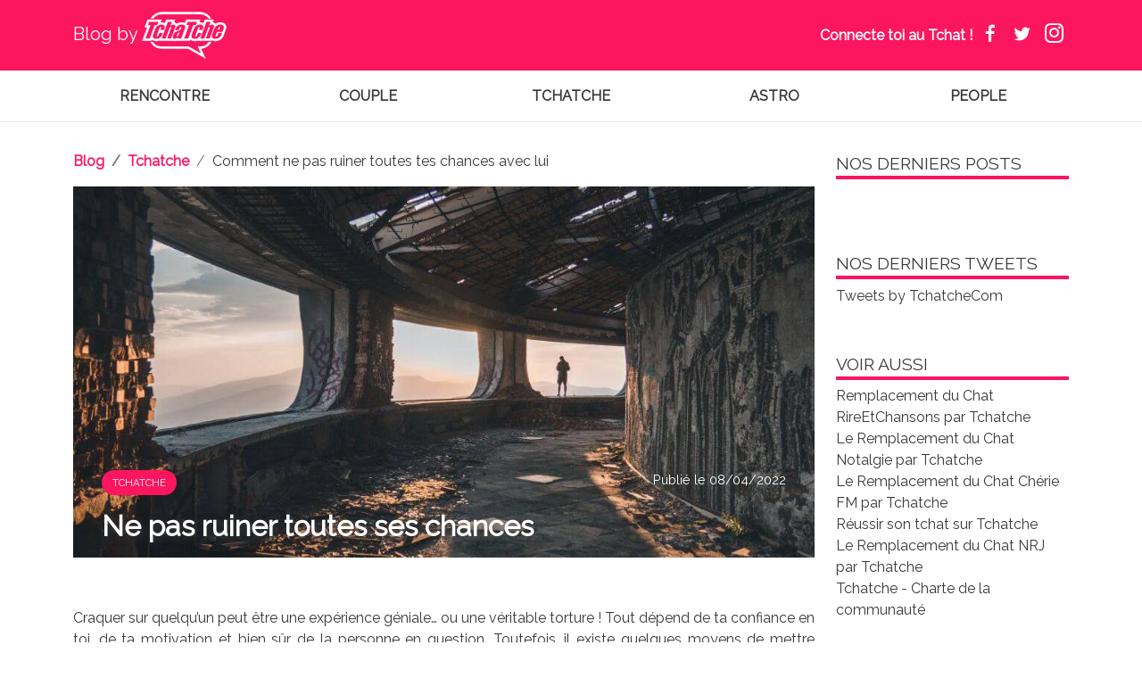

--- FILE ---
content_type: text/html; charset=utf-8
request_url: https://www.tchatche.com/actu/comment-ne-pas-ruiner-toutes-tes-chances-avec-lui/
body_size: 6372
content:


<!DOCTYPE html>

<html lang="fr">
<head>
    <!-- Google tag (gtag.js) -->
    <script async src="https://www.googletagmanager.com/gtag/js?id=G-EPN5EH5RXH"></script>
    <script>
        window.dataLayer = window.dataLayer || [];
        function gtag() { dataLayer.push(arguments); }
        gtag('js', new Date());
        gtag('config', 'G-EPN5EH5RXH');
    </script>
    <title>Ne pas ruiner toutes ses chances - Blog By Tchatche</title>
    <meta name="description" content="Tu as trouvé quelqu'un qui te plaît ? Ne gâche pas cette opportunité ! Lis nos conseils pour ne pas ruiner toutes tes chances avec lui. Sois toi-même." />
    <link rel="canonical" href="https://www.tchatche.com/actu/comment-ne-pas-ruiner-toutes-tes-chances-avec-lui" />
    <meta property="og:locale" content="fr_FR" />
    <meta property="og:type" content="article" />
    <meta property="og:title" content="Comment ne pas ruiner toutes tes chances avec lui - Blog By Tchatche" />
    <meta property="og:description" content="Tu as trouvé quelqu'un qui te plaît ? Ne gâche pas cette opportunité ! Lis nos conseils pour ne pas ruiner toutes tes chances avec lui. Sois toi-même." />
    <meta property="og:url" content="https://www.tchatche.com/actu/comment-ne-pas-ruiner-toutes-tes-chances-avec-lui" />
    <meta property="og:site_name" content="Tchatche" />
    <meta property="article:publisher" content="https://www.facebook.com/tchatche/" />
    <meta property="article:published_time" content="2022-04-12T14:08:00+00:00" />
    <meta property="article:modified_time" content="2022-04-12T14:18:18+00:00" />
    <meta property="og:image" content="https://www.tchatche.com/actu/img/Tchatche/comment-ne-pas-ruiner-toutes-tes-chances-avec-lui.jpg" />
    <meta property="og:image:width" content="395" />
    <meta property="og:image:height" content="200" />
    <meta property="og:image:type" content="image/jpeg" />
    <meta name="twitter:card" content="summary_large_image" />
    <meta name="twitter:title" content="Comment ne pas ruiner toutes tes chances avec lui - Blog By Tchatche" />
    <meta name="twitter:description" content="Tu as trouvé quelqu'un qui te plaît ? Ne gâche pas cette opportunité ! Lis nos conseils pour ne pas ruiner toutes tes chances avec lui. Sois toi-même." />
    <meta name="twitter:image" content="https://www.tchatche.com/actu/img/Tchatche/comment-ne-pas-ruiner-toutes-tes-chances-avec-lui.jpg" />
    <meta name="twitter:site" content="https://www.tchatche.com/actu/comment-ne-pas-ruiner-toutes-tes-chances-avec-lui" />
    <meta name="twitter:label1" content="Écrit par" />
    <meta name="twitter:data1" content="Tchatche" />
    <meta name="twitter:label2" content="Durée de lecture estimée" />
    <meta name="twitter:data2" content="5 minutes" />
    <meta charset="utf-8" />
    <meta name="viewport" content="width=device-width, initial-scale=1.0">
    <link href="//fonts.googleapis.com/css?family=Raleway:100,400" rel="stylesheet">
    <link href="/Styles/bootstrap.min.css" rel="stylesheet" type="text/css">
    <link href="/Styles/FontTheme.min.css" rel="stylesheet" />
    
    <link href="/Styles/blog-styles.min.css" rel="stylesheet" />
    <link href="/Styles/lnkobf.min.css" rel="stylesheet" />
    
        <script async src="https://pagead2.googlesyndication.com/pagead/js/adsbygoogle.js?client=ca-pub-2989800286131558" crossorigin="anonymous"></script>
    
    
    <!-- Matomo -->
    <script>
        var _paq = window._paq = window._paq || [];
        /* tracker methods like "setCustomDimension" should be called before "trackPageView" */
        _paq.push(['trackPageView']);
        _paq.push(['enableLinkTracking']);
        (function () {
            var u = "https://mtm.123multimedia.com/";
            _paq.push(['setTrackerUrl', u + 'matomo.php']);
            _paq.push(['setSiteId', '6']);
            var d = document, g = d.createElement('script'), s = d.getElementsByTagName('script')[0];
            g.async = true; g.src = u + 'matomo.js'; s.parentNode.insertBefore(g, s);
        })();
    </script>
    <!-- End Matomo Code -->
    

    
    <script type="text/javascript" src="https://ads.vidoomy.com/tchatchefr_26603.js" async></script>
</head>
<body>
    <div id="fb-root"></div>
    <script async defer crossorigin="anonymous" src="https://connect.facebook.net/fr_FR/sdk.js#xfbml=1&version=v13.0&appId=454345058085659&autoLogAppEvents=1" nonce="7OOxm9Jb"></script>

    

<nav id="header" class="navbar navbar-expand-lg">
    
    <script type="text/javascript" src="https://cache.consentframework.com/js/pa/26434/c/hAEpb/stub" referrerpolicy="unsafe-url" charset="utf-8"></script>
    <script type="text/javascript" src="https://choices.consentframework.com/js/pa/26434/c/hAEpb/cmp" referrerpolicy="unsafe-url" charset="utf-8" async></script>

    <div class="container">
        <div class="navbar-brand">
            <a href="/actu/">Blog by</a>
            <a href="/"><img src="/Img/Logo-Tchatche.png" alt="Logo Tchatche"/></a>
        </div>
        <div class="collapse navbar-collapse" id="navbarSupportedContent">
            <div>
                <a href="https://www.tchatche.com/" target="_blank" class="connect-link-d">Connecte toi au Tchat !</a>
                <a href="https://www.tchatche.com/" target="_blank" class="connect-link-m">Tchat !</a>
                <span class="lnkobfln" lnkobftg="bl" lnkobfur="aHR0cHM6Ly93d3cuZmFjZWJvb2suY29tL3BhZ2VzL1RjaGF0Y2hlLzE1MjI3MTMyNjMzND9mcmVmPXRz"><span class="icon-facebook"></span></span>
                <span class="lnkobfln" lnkobftg="bl" lnkobfur="aHR0cHM6Ly90d2l0dGVyLmNvbS90Y2hhdGNoZWNvbQ=="><span class="icon-twitter"></span></span>
                <span class="lnkobfln" lnkobftg="bl" lnkobfur="aHR0cHM6Ly93d3cuaW5zdGFncmFtLmNvbS90Y2hhdGNoZS8="><span class="icon-instagram"></span></span>
            </div>
        </div>
    </div>
</nav>

        

<div id="categories-container" class="container-fluid">
    <div class="container">
        <div class="row">
            
            <div class="col">
                <a href="/actu/category/rencontre">
                    Rencontre
                </a>
            </div>
            
            <div class="col">
                <a href="/actu/category/couple">
                    Couple
                </a>
            </div>
            
            <div class="col">
                <a href="/actu/category/tchatche">
                    Tchatche
                </a>
            </div>
            
            <div class="col">
                <a href="/actu/category/astro">
                    Astro
                </a>
            </div>
            
            <div class="col">
                <a href="/actu/category/people">
                    People
                </a>
            </div>
            
        </div>
    </div>
</div>

    

    <div class="container">
        

        

        <div class="row">
            <div class="col-sm-9">
                
                    <nav aria-label="breadcrumb">
                        <ol class="breadcrumb">
                            <li class="breadcrumb-item active" aria-current="page">
                                <a href="/actu/">Blog</a>
                            </li>
                            <li class="breadcrumb-item active" aria-current="page">
                                <a href="/actu/category/tchatche">Tchatche</a>
                            </li>
                            <li class="breadcrumb-item">Comment ne pas ruiner toutes tes chances avec lui</li>
                        </ol>
                    </nav>
                

                <div id="article">
                    <div class="cover">
                        <div class="sunmediadiv">
                            <img src="/actu/img/Tchatche/comment-ne-pas-ruiner-toutes-tes-chances-avec-lui.jpg" alt="Comment ne pas ruiner toutes tes chances avec lui" class="img-fluid" />
                        </div>
                        <div class="infos">
                            <div class="d-flex justify-content-between">
                                <span class="article-category">Tchatche</span>
                                <span class="article-date">Publié le 08/04/2022</span>
                            </div>
                            <h1 class="article-title">Ne pas ruiner toutes ses chances</h1>
                        </div>
                        <div class="fb-share-button"
                            data-href="https://www.tchatche.com/actu/comment-ne-pas-ruiner-toutes-tes-chances-avec-lui/"
                            data-layout="button">
                        </div>
                    </div>
                    <div class="content">
                        Craquer sur quelqu’un peut être une expérience géniale… ou une véritable torture ! Tout dépend de ta confiance en toi, de ta motivation et bien sûr de la personne en question. Toutefois, il existe quelques moyens de mettre toutes les chances de ton côté pour le séduire ! Tout ce que tu as à faire, c’est d’éviter les pièges décrits dans cet article.
<h2>1) Ne pars pas du principe que tu n’es pas assez bien pour lui</h2>
Souvent, on idéalise l’homme qui nous plait jusqu’à le mettre sur un piédestal. Mais tu dois comprendre que c’est un humain normal, tout comme toi ! Il n’est en aucun cas « meilleur » que toi, et si jamais tu le considères comme une espèce de star inatteignable, tu partiras forcément plus ou moins inconsciemment du principe que tu ne pourras jamais le séduire, et tu auras peur d’être rejetée. Tu risques même de nier les signes qui montrent qu’il s’intéresse à toi ! Alors garde confiance en toi, et n’oublie pas que tu es assez bien pour n’importe qui.
<h2>2) N’essaie pas de le rendre jaloux en flirtant avec d’autres mecs</h2>
Tu cherches à montrer à celui qui te plait que les autres hommes s’intéressent à toi, mais il y a de fortes chances pour que ça ne réussisse qu’à le décourager ! En draguant quelqu’un d’autre, tu lui donnes l’impression d’être indisponible et de ne pas vouloir de lui. 
<h2>3) Ne joue pas un rôle</h2>
Ne mens pas à propos de tes opinions, tes idées, tes croyances ou tes intérêts. Si cet homme est fait pour toi, il ne te jugera pas si tu n’as pas exactement les mêmes goûts en matière de musique et de nourriture que lui ! Après tout, ça ne serait pas terriblement ennuyeux si tout le monde aimait les mêmes choses ?
<h2>4) Ne précipite pas les choses</h2>
Il ne vaut peut-être mieux pas lui confier que tu as toujours rêvé de l’épouser et de porter ses enfants dès le début de votre relation, au risque de le voir prendre ses jambes à son cou. Les relations durables ont besoin de temps pour évoluer et devenir plus fortes, donc on y va étape par étape : on ne suggère pas de prénoms de bébé dès le premier bisou !
<h2>5) On ne l’inonde pas de messages</h2>
Tu n’as pas besoin d’attendre une demi-heure avant de lui répondre pour montrer que tu as une vie et te donner un air cool et détaché. Par contre, évite de le harceler s’il ne répond pas les 3 premières fois : on se calme avant d’avoir l’air désespérée !
<h2>6) On ne le traque pas sur les réseaux (ni en vrai)</h2>
Ne lui fais pas une scène chaque fois qu’il ajoute une fille sur Facebook, et évite de liker l’intégralité de ses photos sur tous ses réseaux sociaux avant de passer pour une folle obsédée !
<h2>7) On n’en fait pas trop pour le séduire</h2>
Quand on craque sur quelqu’un, c’est normal de vouloir être au top quand il est là. Mais ne va pas jusqu’à annuler un rendez-vous avec lui si tes cheveux refusent de ressembler à quelque chose aujourd’hui ! Si vous entamez une relation sérieuse, il finira bien par te voir telle que tu es le dimanche après-midi, quand tu traines en pyjama pas maquillée et coiffée avec un bâton de dynamite. Tu n’es pas parfaite et lui non plus, alors pas besoin d’être embarrassée par tes petits défauts ! Après tout, c’est certainement ce qui fait ton charme à ses yeux. 

                        
                        
                    </div>
                </div>
                
            </div>
            
            <div class="d-none d-sm-block col-sm-3">
                <div class="facebook-feed">
                    <span class="title">Nos derniers posts</span>
                    <div class="fb-page" data-href="https://www.facebook.com/tchatche/" data-tabs="timeline" data-width="" data-height="" data-small-header="false" data-adapt-container-width="true" data-hide-cover="false" data-show-facepile="true">
                        <blockquote cite="https://www.facebook.com/tchatche/" class="fb-xfbml-parse-ignore"><a href="https://www.facebook.com/tchatche/">Tchatche</a></blockquote>
                    </div>
                </div>
                <div class="twitter-feed">
                    <span class="title">Nos derniers tweets</span>
                    <a class="twitter-timeline" data-width="300" data-height="500" data-theme="light" data-chrome="noheader nofooter noborders" href="https://twitter.com/TchatcheCom?ref_src=twsrc%5Etfw">Tweets by TchatcheCom</a>
                    <script async src="https://platform.twitter.com/widgets.js" charset="utf-8"></script>
                </div>
                
                <div class="blog-feed">
                    <span class="title">Voir aussi</span>
                    
                    <a href="/actu/nouveau-chat-rire-et-chansons/">Remplacement du Chat RireEtChansons par Tchatche<br />
                    </a>
                    
                    <a href="/actu/nouveau-chat-nostlagie/">Le Remplacement du Chat Notalgie par Tchatche<br />
                    </a>
                    
                    <a href="/actu/nouveau-chat-cherie-fm/">Le Remplacement du Chat Chérie FM par Tchatche<br />
                    </a>
                    
                    <a href="/actu/reussir-son-tchat-sur-tchatche/">Réussir son tchat sur Tchatche<br />
                    </a>
                    
                    <a href="/actu/nouveau-chat-nrj/">Le Remplacement du Chat NRJ par Tchatche<br />
                    </a>
                    
                    <a href="/actu/tchatche-charte-de-la-communaute/">Tchatche - Charte de la communauté<br />
                    </a>
                    
                </div>
                <div class="credits">
                    <span class="title">Crédit photo</span>
                    UnSplash
                </div>
            </div>
        </div>
    </div>

    

<div class="container-fluid" id="footer">
    <div class="row">
        <div class="col mt-4">
            <div class="container">
                <div class="row">
                    <div class="col">
                        <span class="title">Accès direct</span>
                        <a href="https://www.tchatche.com/community">Profils</a> |
                        <a href="https://www.tchatche.com/Account/Register">Inscription</a> |
                        <span class="lnkobfln" lnkobftg="bl" lnkobfur="aHR0cHM6Ly9wbGF5Lmdvb2dsZS5jb20vc3RvcmUvYXBwcy9kZXRhaWxzP2lkPWNvbS5tMTIzLnRjaGF0Y2hlLmFuZHJvaWQmcmVmZXJyZXI9dXRtX3NvdXJjZSUzRFBvcnRhaWwlMjZ1dG1fbWVkaXVtJTNEQmFubmVyJTI2YW5pZCUzRGFkbW9i">Tchatche sur Android</span> |
                        <span class="lnkobfln" lnkobftg="bl" lnkobfur="aHR0cHM6Ly9hcHBzLmFwcGxlLmNvbS9hcHAvdGNoYXRjaGUvaWQzMjMxMDg5MTc/dXRtX3NvdXJjZT1Qb3J0YWlsJnV0bV9tZWRpdW09QmFubmVyJnV0bV9jYW1wYWlnbj1IUA==">Tchatche sur iPhone</span>
                    </div>
                    <div class="col">
                        <div class="sns-wrapper">
                            <ul class="list-unstyled list-inline">
                                <li class="list-inline-item"><span class="lnkobfln" lnkobftg="bl" lnkobfur="aHR0cHM6Ly93d3cuZmFjZWJvb2suY29tL3BhZ2VzL1RjaGF0Y2hlLzE1MjI3MTMyNjMzND9mcmVmPXRz"><span class="icon-facebook"></span></span></li>
                                <li class="list-inline-item"><span class="lnkobfln" lnkobftg="bl" lnkobfur="aHR0cHM6Ly90d2l0dGVyLmNvbS90Y2hhdGNoZWNvbQ=="><span class="icon-twitter"></span></span></li>
                                <li class="list-inline-item"><span class="lnkobfln" lnkobftg="bl" lnkobfur="aHR0cHM6Ly93d3cuaW5zdGFncmFtLmNvbS90Y2hhdGNoZS8="><span class="icon-instagram"></span></span></li>
                            </ul>
                        </div>
                    </div>
                    <div class="col-12 mt-2">
                        <span class="title">A propos</span>
                        &copy; 123MULTIMEDIA 2026. Tous droits réservés -
                        <span class="lnkobfln" lnkobftg="bl" lnkobfur="aHR0cHM6Ly9jb21tb24uMTIzbXVsdGltZWRpYS5jb20vTGVnYWwvQ0dVL0NHVS5hc3B4P2JyYW5kPVRjaGF0Y2hl">Mentions légales</span> -
                        <span class="lnkobfln" lnkobftg="bl" lnkobfur="aHR0cHM6Ly93d3cudGNoYXRjaGUuY29tL0hvbWUvQ29udGFjdA==">Contact</span> -
                        Powered by 123MULTIMEDIA
                    </div>
                </div>
            </div>
        </div>
    </div>
</div>

    
    
    <script src="/Scripts/Lib/FormerCDNs/jquery.min.js"></script>
    
    <script src="/Scripts/tools.min.js"></script>
    
</body>
</html>


--- FILE ---
content_type: text/html; charset=utf-8
request_url: https://www.google.com/recaptcha/api2/aframe
body_size: 267
content:
<!DOCTYPE HTML><html><head><meta http-equiv="content-type" content="text/html; charset=UTF-8"></head><body><script nonce="u3UC2RqJllAjc3gJZ_d9oQ">/** Anti-fraud and anti-abuse applications only. See google.com/recaptcha */ try{var clients={'sodar':'https://pagead2.googlesyndication.com/pagead/sodar?'};window.addEventListener("message",function(a){try{if(a.source===window.parent){var b=JSON.parse(a.data);var c=clients[b['id']];if(c){var d=document.createElement('img');d.src=c+b['params']+'&rc='+(localStorage.getItem("rc::a")?sessionStorage.getItem("rc::b"):"");window.document.body.appendChild(d);sessionStorage.setItem("rc::e",parseInt(sessionStorage.getItem("rc::e")||0)+1);localStorage.setItem("rc::h",'1769791923882');}}}catch(b){}});window.parent.postMessage("_grecaptcha_ready", "*");}catch(b){}</script></body></html>

--- FILE ---
content_type: text/css
request_url: https://www.tchatche.com/Styles/FontTheme.min.css
body_size: 543
content:
@font-face{font-family:'FontTheme';src:url('../fonts/FontTheme.eot');src:url('../fonts/FontTheme.eot') format('embedded-opentype'),url('../fonts/FontTheme.ttf') format('truetype'),url('../fonts/FontTheme.woff') format('woff'),url('../fonts/FontTheme.svg') format('svg');font-weight:normal;font-style:normal}[class^="icon-"],[class*=" icon-"]{font-family:'FontTheme' !important;speak:none;font-style:normal;font-weight:normal;font-variant:normal;text-transform:none;line-height:1;display:inline-block;-webkit-font-smoothing:antialiased;-moz-osx-font-smoothing:grayscale}.icon-1x{font-size:1em}.icon-1-5x{font-size:1.5em}.icon-2x{font-size:2em}.icon-2-5x{font-size:2.5em}.icon-3x{font-size:3em}.icon-4x{font-size:4em}.icon-5x{font-size:5em}.icon-6x{font-size:6em}.icon-7x{font-size:7em}.icon-10x{font-size:10em}.icon-12x{font-size:10em}.icon-vip:before{content:"\e628"}.icon-couple:before{content:"\e900"}.icon-google-plus:before{content:"\e901"}.icon-apple:before{content:"\e902";vertical-align:-0.2em}.icon-android:before{content:"\e903";vertical-align:-0.2em}.icon-windowsphone:before{content:"\e904";vertical-align:-0.2em}.icon-nopub:before{content:"\e905";margin-bottom:35px}.icon-msgread:before{content:"\e90a";margin-bottom:35px}.icon-msgprio:before{content:"\e90b"}.icon-heart-filled:before{content:"\e920"}.icon-facebook:before{content:"\e943"}.icon-twitter:before{content:"\e944"}.icon-instagram:before{content:"\e945"}

--- FILE ---
content_type: text/css
request_url: https://www.tchatche.com/Styles/blog-styles.min.css
body_size: 1257
content:
body{font-family:'Raleway',sans-serif;color:#383838}a{text-decoration:none}.article-category{background-color:#fc165f;color:#FFF;padding:6px 12px;text-transform:uppercase;border-radius:20px;font-size:.7rem}.article-date{color:#FFF;font-size:.9rem;text-shadow:2px 2px 8px #383838}.article-title{font-size:2rem;color:#FFF;font-weight:bold;text-shadow:2px 2px 8px #383838}#header{background-color:#fc165f;border-bottom:1px solid #e8eaed}#header a{color:#FFF}#header span{color:#FFF}#header .collapse.navbar-collapse{display:-webkit-box;display:-webkit-flex;display:-moz-flex;display:-ms-flexbox;display:flex;-webkit-box-align:center;-ms-flex-align:center;-webkit-align-items:center;-moz-align-items:center;align-items:center;-webkit-box-pack:end;-ms-flex-pack:end;-webkit-justify-content:flex-end;-moz-justify-content:flex-end;justify-content:flex-end;flex-basis:inherit}#header .collapse.navbar-collapse span{font-size:2rem}#header .connect-link-d{font-weight:bold;vertical-align:super}#header .connect-link-m{display:none;font-weight:bold;vertical-align:super}#categories-container{border-bottom:1px solid #e8eaed;margin-bottom:2rem}#categories-container div[class^=col]{text-align:center}#categories-container a{text-transform:uppercase;font-weight:bold;padding:1rem 0;display:block;color:#383838}#categories-container a:hover{color:#fc165f}#articles-container .article-list-item .article-item-wrapper{background-position:center;background-repeat:no-repeat;background-size:100%;min-height:300px;padding:2rem;display:-webkit-box;display:-webkit-flex;display:-moz-flex;display:-ms-flexbox;display:flex;-webkit-box-align:end;-ms-flex-align:end;-webkit-align-items:flex-end;-moz-align-items:flex-end;align-items:flex-end;border-radius:5px;-webkit-transition:background-size .5s;-moz-transition:background-size .5s;-ms-transition:background-size .5s;-o-transition:background-size .5s;transition:background-size .5s}#articles-container .article-list-item .article-item-wrapper:hover{background-size:115%}.breadcrumb .breadcrumb-item a{color:#fc165f}.breadcrumb .breadcrumb-item.active{font-weight:bold}#article .cover{position:relative;margin-bottom:2rem}#article .cover .infos{padding:2rem;position:absolute;bottom:0;width:100%}#article .cover .infos .article-title{margin-top:1rem}#article .content{text-align:justify}#article .content h2{margin:1rem 0;font-size:1.8rem}.facebook-feed .title{font-size:1.2rem;text-transform:uppercase;display:block;margin-bottom:.4rem}.facebook-feed .title:after{content:'';width:100%;height:4px;background-color:#fc165f;display:block}.twitter-feed,.blog-feed,.credits{margin-top:50px}.twitter-feed .title,.blog-feed .title,.credits .title{font-size:1.2rem;text-transform:uppercase;display:block;margin-bottom:.4rem}.twitter-feed .title:after,.blog-feed .title:after,.credits .title:after{content:'';width:100%;height:4px;background-color:#fc165f;display:block}.twitter-feed a,.blog-feed a,.credits a{color:#383838}.twitter-feed a:hover,.blog-feed a:hover,.credits a:hover{font-weight:bold}#footer{background-color:#1d1d1b;color:#FFF;font-size:90%;margin-top:2rem}#footer .title{color:#448dc9;text-transform:uppercase;display:block;font-weight:bold}#footer a,#footer a:hover,#footer a:focus,#footer a:active{color:#FFF}#footer .copyright{color:#6f6f6e;font-size:80%}#footer .copyright a,#footer .copyright a:hover,#footer .copyright a:focus,#footer .copyright a:active{color:#6f6f6e}#footer .separator{border-bottom:1px solid #6f6f6e;padding-bottom:30px;margin-bottom:20px}#footer .sns-wrapper{margin-top:1em}#footer .sns-wrapper ul{text-align:right}#footer .sns-wrapper ul li span span{font-size:2.5em;border:2px solid #FFF;border-radius:50%}@media(max-width:600px){#header .connect-link-d{display:none}#header .connect-link-m{display:inline}.promo-voyance{display:block;max-width:100%;height:auto;margin:0 auto}}.cover .img-fluid{min-width:100%}

--- FILE ---
content_type: text/css
request_url: https://www.tchatche.com/Styles/lnkobf.min.css
body_size: 28
content:
.lnkobfln{cursor:pointer}

--- FILE ---
content_type: application/javascript
request_url: https://www.tchatche.com/Scripts/tools.min.js
body_size: 308
content:
function str_rot13(str){return(str+'').replace(/[a-z]/gi,function(s){return String.fromCharCode(s.charCodeAt(0)+(s.toLowerCase() < 'n' ? 13:-13))})}function str_decode(str){return decodeURIComponent(window.atob(str))}$(document).ready(function(){$(".lnkobfln").click(function(){if($(this).attr("lnkobftg")!= 'bl'){window.location = str_decode($(this).attr("lnkobfur"))}else{var newWindow = window.open(str_decode($(this).attr("lnkobfur")),'_blank');newWindow.focus()}return false})});